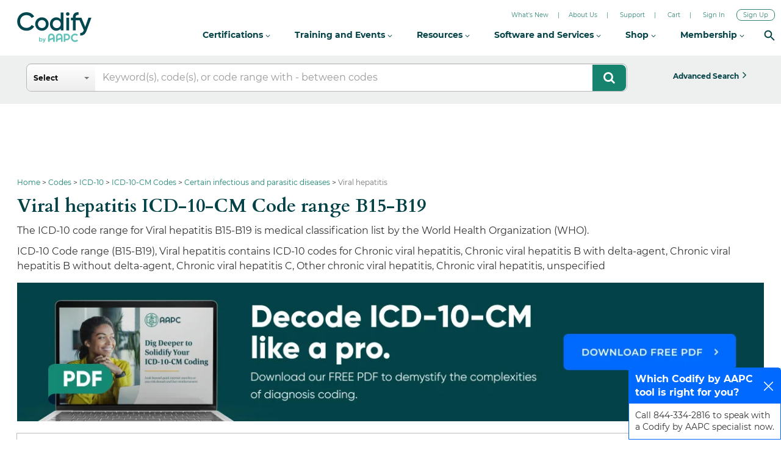

--- FILE ---
content_type: text/html; charset=utf-8
request_url: https://www.google.com/recaptcha/api2/aframe
body_size: 268
content:
<!DOCTYPE HTML><html><head><meta http-equiv="content-type" content="text/html; charset=UTF-8"></head><body><script nonce="9iTyA15s6WIFCggZ5AhVPw">/** Anti-fraud and anti-abuse applications only. See google.com/recaptcha */ try{var clients={'sodar':'https://pagead2.googlesyndication.com/pagead/sodar?'};window.addEventListener("message",function(a){try{if(a.source===window.parent){var b=JSON.parse(a.data);var c=clients[b['id']];if(c){var d=document.createElement('img');d.src=c+b['params']+'&rc='+(localStorage.getItem("rc::a")?sessionStorage.getItem("rc::b"):"");window.document.body.appendChild(d);sessionStorage.setItem("rc::e",parseInt(sessionStorage.getItem("rc::e")||0)+1);localStorage.setItem("rc::h",'1768588403597');}}}catch(b){}});window.parent.postMessage("_grecaptcha_ready", "*");}catch(b){}</script></body></html>